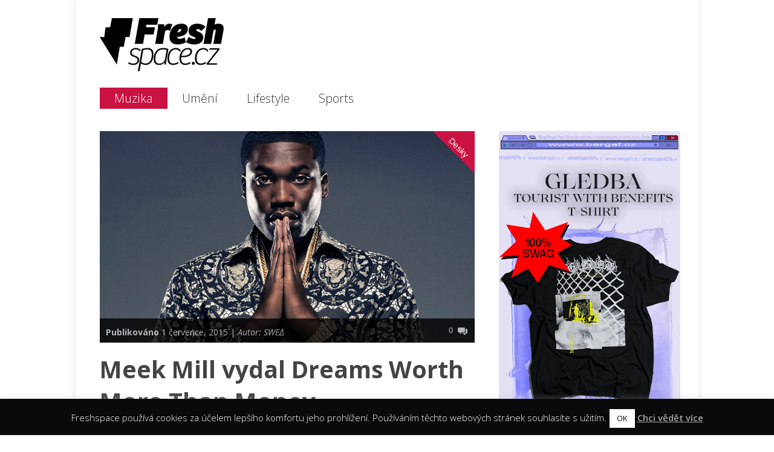

--- FILE ---
content_type: text/html; charset=UTF-8
request_url: http://freshspace.cz/meek-mill-vydal-dreams-worth-more-than-money/
body_size: 19789
content:

<!doctype html >
<!--[if lt IE 7]> <html class="no-js ie6 oldie" lang="en"> <![endif]-->
<!--[if IE 7]>    <html class="no-js ie7 oldie" lang="en"> <![endif]-->
<!--[if IE 8]>    <html class="no-js ie8 oldie" lang="en"> <![endif]-->
<!--[if gt IE 8]><!--> <html class="no-js" lang="cs"> <!--<![endif]-->

<head>
	
	

<meta http-equiv="Content-Type" content="text/html; charset=UTF-8"/>
<meta name="author" content="Freshspace.cz" />
<meta name="keywords" content="Muzika,Graffiti,Umění,Lifestyle,Rap,Grime,Bass,Hip Hop magazín, Urban magazín, Rap magazín, Hudební magazín" />
<meta name="robots" content="index,follow" />
<meta name="msvalidate.01" content="4C04A0EC5DECF7F3C67ACFEF98B9E9BD" />
<meta name="p:domain_verify" content="55fe162d42a7eb5ad857137996b9d5c9"/>
<title>Meek Mill vydal Dreams Worth More Than Money - Freshspace</title>
	
	<link href="http://freshspace.cz/wp-content/uploads/2012/09/favicon.ico3.png" rel="shortcut icon"/>




	<meta name="viewport" content="width=device-width, initial-scale=1, maximum-scale=1"> 
		
	<meta name='robots' content='max-image-preview:large, index, follow, max-snippet:-1, max-video-preview:-1' />

	<!-- This site is optimized with the Yoast SEO plugin v15.9.1 - https://yoast.com/wordpress/plugins/seo/ -->
	<link rel="canonical" href="http://freshspace.cz/meek-mill-vydal-dreams-worth-more-than-money/" />
	<meta property="og:locale" content="cs_CZ" />
	<meta property="og:type" content="article" />
	<meta property="og:title" content="Meek Mill vydal Dreams Worth More Than Money - Freshspace" />
	<meta property="og:description" content="Ikona Philadelphie a MMG rider Meek Mill vydal v&nbsp;pondělí své dlouho očekávané druhé studiové album Dreams Worth More Than Money. Deska obsahuje 14 tracků a jména jako The Weeknd, Rick Ross, Diddy, Drake, Chris Brown, Swizz Beatz, Future a nechybí ani jeho drahá polovička Nicki Minaj. Celé album si můžete poslechnout přes Spotify níže. Poslech: Meek Mill &#8211; Dreams Worth More [&amp;hellip" />
	<meta property="og:url" content="http://freshspace.cz/meek-mill-vydal-dreams-worth-more-than-money/" />
	<meta property="og:site_name" content="Freshspace" />
	<meta property="article:publisher" content="https://www.facebook.com/pages/Freshspacecz/390724697611120?fref=ts" />
	<meta property="article:author" content="https://www.facebook.com/Freshspacecz-390724697611120/" />
	<meta property="article:published_time" content="2015-07-01T06:29:08+00:00" />
	<meta property="article:modified_time" content="2015-07-02T07:20:25+00:00" />
	<meta property="og:image" content="http://freshspace.cz/wp-content/uploads/2015/07/meek-mill.jpg" />
	<meta property="og:image:width" content="800" />
	<meta property="og:image:height" content="557" />
	<meta name="twitter:label1" content="Napsal(a)">
	<meta name="twitter:data1" content="SWEΔ">
	<script type="application/ld+json" class="yoast-schema-graph">{"@context":"https://schema.org","@graph":[{"@type":"WebSite","@id":"https://freshspace.cz/#website","url":"https://freshspace.cz/","name":"Freshspace","description":"Fresh news | Muzika | Graffiti/Um\u011bn\u00ed | Tanec | Lifestyle","potentialAction":[{"@type":"SearchAction","target":"https://freshspace.cz/?s={search_term_string}","query-input":"required name=search_term_string"}],"inLanguage":"cs"},{"@type":"ImageObject","@id":"http://freshspace.cz/meek-mill-vydal-dreams-worth-more-than-money/#primaryimage","inLanguage":"cs","url":"http://freshspace.cz/wp-content/uploads/2015/07/meek-mill.jpg","width":800,"height":557},{"@type":"WebPage","@id":"http://freshspace.cz/meek-mill-vydal-dreams-worth-more-than-money/#webpage","url":"http://freshspace.cz/meek-mill-vydal-dreams-worth-more-than-money/","name":"Meek Mill vydal Dreams Worth More Than Money - Freshspace","isPartOf":{"@id":"https://freshspace.cz/#website"},"primaryImageOfPage":{"@id":"http://freshspace.cz/meek-mill-vydal-dreams-worth-more-than-money/#primaryimage"},"datePublished":"2015-07-01T06:29:08+00:00","dateModified":"2015-07-02T07:20:25+00:00","author":{"@id":"https://freshspace.cz/#/schema/person/a2b74dc399816107986cccd0a44bedb0"},"breadcrumb":{"@id":"http://freshspace.cz/meek-mill-vydal-dreams-worth-more-than-money/#breadcrumb"},"inLanguage":"cs","potentialAction":[{"@type":"ReadAction","target":["http://freshspace.cz/meek-mill-vydal-dreams-worth-more-than-money/"]}]},{"@type":"BreadcrumbList","@id":"http://freshspace.cz/meek-mill-vydal-dreams-worth-more-than-money/#breadcrumb","itemListElement":[{"@type":"ListItem","position":1,"item":{"@type":"WebPage","@id":"https://freshspace.cz/","url":"https://freshspace.cz/","name":"Dom\u016f"}},{"@type":"ListItem","position":2,"item":{"@type":"WebPage","@id":"http://freshspace.cz/meek-mill-vydal-dreams-worth-more-than-money/","url":"http://freshspace.cz/meek-mill-vydal-dreams-worth-more-than-money/","name":"Meek Mill vydal Dreams Worth More Than Money"}}]},{"@type":"Person","@id":"https://freshspace.cz/#/schema/person/a2b74dc399816107986cccd0a44bedb0","name":"SWE\u0394","description":"Freshspace, FTZ","sameAs":["https://www.facebook.com/Freshspacecz-390724697611120/"]}]}</script>
	<!-- / Yoast SEO plugin. -->


<link rel='dns-prefetch' href='//fonts.googleapis.com' />
<link rel='dns-prefetch' href='//s.w.org' />
<link rel="alternate" type="application/rss+xml" title="Freshspace &raquo; RSS zdroj" href="http://freshspace.cz/feed/" />
<link rel="alternate" type="application/rss+xml" title="Freshspace &raquo; RSS komentářů" href="http://freshspace.cz/comments/feed/" />
<link rel="alternate" type="application/rss+xml" title="Freshspace &raquo; RSS komentářů pro Meek Mill vydal Dreams Worth More Than Money" href="http://freshspace.cz/meek-mill-vydal-dreams-worth-more-than-money/feed/" />
		<script type="text/javascript">
			window._wpemojiSettings = {"baseUrl":"https:\/\/s.w.org\/images\/core\/emoji\/13.0.1\/72x72\/","ext":".png","svgUrl":"https:\/\/s.w.org\/images\/core\/emoji\/13.0.1\/svg\/","svgExt":".svg","source":{"concatemoji":"http:\/\/freshspace.cz\/wp-includes\/js\/wp-emoji-release.min.js?ver=5.7.14"}};
			!function(e,a,t){var n,r,o,i=a.createElement("canvas"),p=i.getContext&&i.getContext("2d");function s(e,t){var a=String.fromCharCode;p.clearRect(0,0,i.width,i.height),p.fillText(a.apply(this,e),0,0);e=i.toDataURL();return p.clearRect(0,0,i.width,i.height),p.fillText(a.apply(this,t),0,0),e===i.toDataURL()}function c(e){var t=a.createElement("script");t.src=e,t.defer=t.type="text/javascript",a.getElementsByTagName("head")[0].appendChild(t)}for(o=Array("flag","emoji"),t.supports={everything:!0,everythingExceptFlag:!0},r=0;r<o.length;r++)t.supports[o[r]]=function(e){if(!p||!p.fillText)return!1;switch(p.textBaseline="top",p.font="600 32px Arial",e){case"flag":return s([127987,65039,8205,9895,65039],[127987,65039,8203,9895,65039])?!1:!s([55356,56826,55356,56819],[55356,56826,8203,55356,56819])&&!s([55356,57332,56128,56423,56128,56418,56128,56421,56128,56430,56128,56423,56128,56447],[55356,57332,8203,56128,56423,8203,56128,56418,8203,56128,56421,8203,56128,56430,8203,56128,56423,8203,56128,56447]);case"emoji":return!s([55357,56424,8205,55356,57212],[55357,56424,8203,55356,57212])}return!1}(o[r]),t.supports.everything=t.supports.everything&&t.supports[o[r]],"flag"!==o[r]&&(t.supports.everythingExceptFlag=t.supports.everythingExceptFlag&&t.supports[o[r]]);t.supports.everythingExceptFlag=t.supports.everythingExceptFlag&&!t.supports.flag,t.DOMReady=!1,t.readyCallback=function(){t.DOMReady=!0},t.supports.everything||(n=function(){t.readyCallback()},a.addEventListener?(a.addEventListener("DOMContentLoaded",n,!1),e.addEventListener("load",n,!1)):(e.attachEvent("onload",n),a.attachEvent("onreadystatechange",function(){"complete"===a.readyState&&t.readyCallback()})),(n=t.source||{}).concatemoji?c(n.concatemoji):n.wpemoji&&n.twemoji&&(c(n.twemoji),c(n.wpemoji)))}(window,document,window._wpemojiSettings);
		</script>
		<style type="text/css">
img.wp-smiley,
img.emoji {
	display: inline !important;
	border: none !important;
	box-shadow: none !important;
	height: 1em !important;
	width: 1em !important;
	margin: 0 .07em !important;
	vertical-align: -0.1em !important;
	background: none !important;
	padding: 0 !important;
}
</style>
	<link rel='stylesheet' id='nggv-stars-css-css'  href='http://freshspace.cz/wp-content/plugins/nextgen-gallery-voting/css/star_rating.css?ver=5.7.14' type='text/css' media='all' />
<link rel='stylesheet' id='main_css-css'  href='http://freshspace.cz/wp-content/themes/gonzo/style.css?ver=5.7.14' type='text/css' media='all' />
<link rel='stylesheet' id='wp-block-library-css'  href='http://freshspace.cz/wp-includes/css/dist/block-library/style.min.css?ver=5.7.14' type='text/css' media='all' />
<link rel='stylesheet' id='cookie-law-info-css'  href='http://freshspace.cz/wp-content/plugins/cookie-law-info/public/css/cookie-law-info-public.css?ver=2.0.0' type='text/css' media='all' />
<link rel='stylesheet' id='cookie-law-info-gdpr-css'  href='http://freshspace.cz/wp-content/plugins/cookie-law-info/public/css/cookie-law-info-gdpr.css?ver=2.0.0' type='text/css' media='all' />
<link rel='stylesheet' id='fcbkbttn_icon-css'  href='http://freshspace.cz/wp-content/plugins/facebook-button-plugin/css/icon.css?ver=5.7.14' type='text/css' media='all' />
<link rel='stylesheet' id='fcbkbttn_stylesheet-css'  href='http://freshspace.cz/wp-content/plugins/facebook-button-plugin/css/style.css?ver=5.7.14' type='text/css' media='all' />
<link rel='stylesheet' id='google-typography-font-css'  href='//fonts.googleapis.com/css?family=Open+Sans:300|Open+Sans:normal|Open+Sans:700|Open+Sans:600' type='text/css' media='all' />
<link rel='stylesheet' id='page-list-style-css'  href='http://freshspace.cz/wp-content/plugins/sitemap/css/page-list.css?ver=4.3' type='text/css' media='all' />
<link rel='stylesheet' id='wordpress-popular-posts-css-css'  href='http://freshspace.cz/wp-content/themes/gonzo/wpp.css?ver=5.2.4' type='text/css' media='all' />
<link rel='stylesheet' id='us-plugin-styles-css'  href='http://freshspace.cz/wp-content/plugins/ultimate-social-deux/public/assets/css/style.css?ver=1.0.0' type='text/css' media='all' />
<script type='text/javascript' id='jquery-core-js-extra'>
/* <![CDATA[ */
var gonzo_script = {"post_id":"52889","ajaxurl":"http:\/\/freshspace.cz\/wp-admin\/admin-ajax.php"};
var gonzo_script = {"post_id":"52889","ajaxurl":"http:\/\/freshspace.cz\/wp-admin\/admin-ajax.php"};
/* ]]> */
</script>
<script type='text/javascript' src='http://freshspace.cz/wp-includes/js/jquery/jquery.min.js?ver=3.5.1' id='jquery-core-js'></script>
<script type='text/javascript' src='http://freshspace.cz/wp-includes/js/jquery/jquery-migrate.min.js?ver=3.3.2' id='jquery-migrate-js'></script>
<script type='text/javascript' src='http://freshspace.cz/wp-content/plugins/nextgen-gallery-voting/js/ajaxify-stars.js?ver=5.7.14' id='nggv-stars-js'></script>
<script type='text/javascript' src='http://freshspace.cz/wp-content/plugins/nextgen-gallery-voting/js/ajaxify-likes.js?ver=5.7.14' id='nggv-like-js'></script>
<script type='text/javascript' src='http://freshspace.cz/wp-content/themes/gonzo/js/libs/modernizr-2.0.6.min.js?ver=5.7.14' id='modernizr-js'></script>
<script type='text/javascript' src='http://freshspace.cz/wp-content/themes/gonzo/js/scripts.js?ver=5.7.14' id='scripts-js'></script>
<script type='text/javascript' src='http://freshspace.cz/wp-content/plugins/advanced-advertising-system/js/carouFredSel-6.2.1/jquery.carouFredSel-6.2.1-packed.js?ver=5.7.14' id='caroufredsel-js'></script>
<script type='text/javascript' id='aas_frontend-js-extra'>
/* <![CDATA[ */
var ajax = {"url":"http:\/\/freshspace.cz\/wp-admin\/admin-ajax.php"};
/* ]]> */
</script>
<script type='text/javascript' src='http://freshspace.cz/wp-content/plugins/advanced-advertising-system/js/frontend.js?ver=5.7.14' id='aas_frontend-js'></script>
<script type='text/javascript' id='cookie-law-info-js-extra'>
/* <![CDATA[ */
var Cli_Data = {"nn_cookie_ids":[],"cookielist":[],"non_necessary_cookies":{"necessary":[],"non-necessary":[]},"ccpaEnabled":"","ccpaRegionBased":"","ccpaBarEnabled":"","ccpaType":"gdpr","js_blocking":"","custom_integration":"","triggerDomRefresh":""};
var cli_cookiebar_settings = {"animate_speed_hide":"500","animate_speed_show":"500","background":"#0a0a0a","border":"#444","border_on":"","button_1_button_colour":"#ffffff","button_1_button_hover":"#cccccc","button_1_link_colour":"#0a0a0a","button_1_as_button":"1","button_1_new_win":"1","button_2_button_colour":"#333","button_2_button_hover":"#292929","button_2_link_colour":"#a5a5a5","button_2_as_button":"","button_2_hidebar":"","button_3_button_colour":"#3566bb","button_3_button_hover":"#2a5296","button_3_link_colour":"#fff","button_3_as_button":"1","button_3_new_win":"","button_4_button_colour":"#000","button_4_button_hover":"#000000","button_4_link_colour":"#333333","button_4_as_button":"","font_family":"inherit","header_fix":"","notify_animate_hide":"1","notify_animate_show":"","notify_div_id":"#cookie-law-info-bar","notify_position_horizontal":"right","notify_position_vertical":"bottom","scroll_close":"1","scroll_close_reload":"","accept_close_reload":"","reject_close_reload":"","showagain_tab":"1","showagain_background":"#fff","showagain_border":"#000","showagain_div_id":"#cookie-law-info-again","showagain_x_position":"100px","text":"#ffffff","show_once_yn":"","show_once":"10000","logging_on":"","as_popup":"","popup_overlay":"1","bar_heading_text":"","cookie_bar_as":"banner","popup_showagain_position":"bottom-right","widget_position":"left"};
var log_object = {"ajax_url":"http:\/\/freshspace.cz\/wp-admin\/admin-ajax.php"};
/* ]]> */
</script>
<script type='text/javascript' src='http://freshspace.cz/wp-content/plugins/cookie-law-info/public/js/cookie-law-info-public.js?ver=2.0.0' id='cookie-law-info-js'></script>
<script type='text/javascript' src='http://freshspace.cz/wp-content/plugins/facebook-button-plugin/js/script.js?ver=5.7.14' id='fcbkbttn_script-js'></script>
<script type='application/json' id='wpp-json'>
{"sampling_active":0,"sampling_rate":100,"ajax_url":"http:\/\/freshspace.cz\/wp-json\/wordpress-popular-posts\/v1\/popular-posts","ID":52889,"token":"2f01c3e387","lang":0,"debug":0}
</script>
<script type='text/javascript' src='http://freshspace.cz/wp-content/plugins/wordpress-popular-posts/assets/js/wpp.min.js?ver=5.2.4' id='wpp-js-js'></script>
<script type='text/javascript' id='us-sharrre-js-extra'>
/* <![CDATA[ */
var us_sharrre = {"facebook_height":"500","facebook_width":"900","twitter_height":"500","twitter_width":"900","googleplus_height":"500","googleplus_width":"900","delicious_height":"550","delicious_width":"550","stumble_height":"550","stumble_width":"550","linkedin_height":"550","linkedin_width":"550","pinterest_height":"320","pinterest_width":"720","buffer_height":"500","buffer_width":"900"};
/* ]]> */
</script>
<script type='text/javascript' src='http://freshspace.cz/wp-content/plugins/ultimate-social-deux/public/assets/js/jquery.sharrre-ck.js?ver=1.0.0' id='us-sharrre-js'></script>
<script type='text/javascript' src='http://freshspace.cz/wp-content/plugins/ultimate-social-deux/public/assets/js/jquery.magnific-popup.js?ver=1.0.0' id='us-jquery-magnific-popup-js'></script>
<script type='text/javascript' src='http://freshspace.cz/wp-includes/js/jquery/jquery.color.min.js?ver=2.1.2' id='jquery-color-js'></script>
<script type='text/javascript' id='us-script-js-extra'>
/* <![CDATA[ */
var us_script = {"ajaxurl":"http:\/\/freshspace.cz\/wp-admin\/admin-ajax.php","tweet_via":"FreshspaceCZ","sharrre_url":"http:\/\/freshspace.cz\/wp-admin\/admin-ajax.php","success":"Great work! Your message was sent.","facebook_color":"#3b5998","twitter_color":"#00ABF0","googleplus_color":"#D95232","delicious_color":"#66B2FD","stumble_color":"#E94B24","linkedin_color":"#1C86BC","pinterest_color":"#AE181F","buffer_color":"#000000","mail_color":"#666666","hover_color":"#008000","total_shares_text":"Total Shares"};
/* ]]> */
</script>
<script type='text/javascript' src='http://freshspace.cz/wp-content/plugins/ultimate-social-deux/public/assets/js/script-ck.js?ver=1.0.0' id='us-script-js'></script>
<link rel="https://api.w.org/" href="http://freshspace.cz/wp-json/" /><link rel="alternate" type="application/json" href="http://freshspace.cz/wp-json/wp/v2/posts/52889" /><link rel="EditURI" type="application/rsd+xml" title="RSD" href="http://freshspace.cz/xmlrpc.php?rsd" />
<link rel="wlwmanifest" type="application/wlwmanifest+xml" href="http://freshspace.cz/wp-includes/wlwmanifest.xml" /> 
<meta name="generator" content="WordPress 5.7.14" />
<link rel='shortlink' href='http://freshspace.cz/?p=52889' />
<link rel="alternate" type="application/json+oembed" href="http://freshspace.cz/wp-json/oembed/1.0/embed?url=http%3A%2F%2Ffreshspace.cz%2Fmeek-mill-vydal-dreams-worth-more-than-money%2F" />
<link rel="alternate" type="text/xml+oembed" href="http://freshspace.cz/wp-json/oembed/1.0/embed?url=http%3A%2F%2Ffreshspace.cz%2Fmeek-mill-vydal-dreams-worth-more-than-money%2F&#038;format=xml" />
<!-- Easy Pinterest by Christopher Ross (http://thisismyurl.com) --><style>

		h4.pinterest-title {background-image: url([data-uri]) no-repeat right; padding-top:20px;}
		ul.easy-pinterest ol {float:left; width: 90px; height: 90px; overflow: hidden; margin-right: 10px; margin: 0px 10px 10px 0px; background: #efefef;display:table-cell; vertical-align:middle;}
		ul.easy-pinterest ol img {max-width: 100%; height: auto;}
		ul.easy-pinterest ol p {display: none;}

	</style>
<!-- fcbkbttn meta start -->
<meta property="og:url" content="http://freshspace.cz/meek-mill-vydal-dreams-worth-more-than-money/"/>
<meta property="og:type" content="article"/>
<meta property="og:title" content="Meek Mill vydal Dreams Worth More Than Money"/>
<meta property="og:site_name" content="Freshspace"/>
<meta property="og:image" content="http://freshspace.cz/wp-content/uploads/2015/07/meek-mill-300x208.jpg"/>
<meta property="og:description" content="Ikona Philadelphie a MMG rider Meek Mill vydal v pondělí své dlouho očekávané druhé studiové album Dreams Worth More Than Money. Deska obsahuje 14 t"/>
<!-- fcbkbttn meta end -->

<style type="text/css">
div.omc-footer-widget p{ font-family: "Open Sans"; font-weight: 300; color: #ffffff;  }
.omc-copyright-left p{ font-family: "Open Sans"; font-weight: normal; font-size: 17px; color: #ffffff;  }
div.omc-footer-widget h4 a{ font-family: "Open Sans"; font-weight: 700; color: #ffffff;  }
ul, li{ font-family: "Open Sans"; font-weight: 300; color: #222222;  }
article.omc-blog-two h2 { font-family: "Open Sans"; font-weight: 600; font-size: 18px; color: #222222;  }
p.omc-blog-two-exceprt{ font-family: "Open Sans"; font-weight: normal; font-size: 13px; color: #8e8e8e;  }
h3{ font-family: "Open Sans"; font-weight: normal; font-size: 18px; color: #222222;  }
p{ font-family: "Open Sans"; font-weight: normal; font-size: 17px; color: #222222;  }
h1{ font-family: "Open Sans"; font-weight: 600; font-size: 40px; color: #222222;  }
</style>


<!-- Facebook Like Thumbnail (v0.4) -->
<meta property="og:image" content="http://freshspace.cz/wp-content/uploads/2015/07/meek-mill.jpg" />
<!-- using featured thumbnail -->
<!-- Facebook Like Thumbnail (By Ashfame - https://github.com/ashfame/facebook-like-thumbnail) -->

			<script type="text/javascript">
				var cli_flush_cache = true;
			</script>
	
	<!--[if IE 8]><link rel="stylesheet" type="text/css" media="all" href="http://freshspace.cz/wp-content/themes/gonzo/css/ie8.css" /><![endif]-->
	
	<!--[if IE 7]><link rel="stylesheet" type="text/css" media="all" href="http://freshspace.cz/wp-content/themes/gonzo/css/ie7.css" /><![endif]-->
	
<link href='http://fonts.googleapis.com/css?family=Open+Sans:300italic,400italic,600italic,700italic,400,300,600,700&subset=latin,latin-ext' rel='stylesheet' type='text/css' />
	
	<link href='http://fonts.googleapis.com/css?family=Arial:400italic,700italic,400,700' rel='stylesheet' type='text/css'>
	
		
	<noscript>
		<style>
			.es-carousel ul{display:block;}
		</style>
	</noscript>	
	
	<style>#back-top a:hover span, input.omc-header-search-button, .widget_calendar thead>tr>th, a.omc-blog-one-anchor, span.omc-module-a-stars-over, span.leading-article.omc-module-a-stars-over, span.omc-blog-two-stars-over, span.omc-featured-stars-over, .flex-direction-nav li .prev:hover, .flex-direction-nav li .next:hover, a.omc-social-small:hover, .es-nav span.es-nav-next:hover, .es-nav span.es-nav-prev:hover {background-color:#ca1241;}

	.widget_categories > ul > li > a:hover, a#omc-main-navigation ul li.current-menu-item a, nav#omc-main-navigation ul li.current-category-ancestor a, nav#omc-main-navigation ul li.current-menu-parent a, nav#omc-main-navigation ul li.current-post-ancestor a, a.omc-featured-label, a.omc-flex-category, h1.omc-half-width-label a,	a.omc-title-category-context, div.omc-category-block a, span.omc-criteria-percentage, div.omc-authorbox p a, h3.omc-default-widget-header, div.search-button, h3.widgettitle, h3.widgettitle span, 	.widget_categories > ul > li > a:hover, .flex-control-nav li a:hover, .flex-control-nav li a.active, .style1 ul.tabbernav li.tabberactive a, h3.omc-blog-two-cat a, h2.omc-quarter-width-label a, .pagination span, h3.omc-blog-one-cat a, nav#omc-main-navigation ul.sub-menu,  nav#omc-main-navigation ul.sub-menu,  .omc-footer-widget .tagcloud a:hover, input.search_button_sidebar, nav#omc-main-navigation ul li.current-menu-item a, nav#omc-main-navigation ul li.current-category-ancestor a, nav#omc-main-navigation ul li.current-menu-parent a, nav#omc-main-navigation ul li.current-post-ancestor a, a.omc-mobile-back-to-top, h3#comments-title, article#omc-full-article ul.omc-tabs li.active  {background:#ca1241;}

	::-moz-selection {background:#ca1241;}
	::selection {background:#ca1241;}

	div.omc-featured-overlay h1 a:hover, h5.omc-also-in a, table#wp-calendar>tbody>tr>td>a, tfoot>tr>td>a, tfoot>tr>td>a:link, tfoot>tr>td>a:visited, tfoot>tr>td>a:hover, tfoot>tr>td>a:active, .widget_calendar table#wp-calendar > tbody > tr > td > a {color:#ca1241;} 

	.flickr_badge_image:hover, .widget_nav_menu ul li a:hover, .widget_pages ul li a:hover, .widget_recent_entries ul li a:hover, .widget_archive ul li a:hover {border-color:#ca1241;}

	div.omc-cat-top  {border-top-color:#ca1241; !important}     
	
	li.comment > div {border-bottom-color:#ca1241; !important}
	
	body {background-image:none; background-color:#ffffff;}#omc-container {box-shadow:0px 0px 10px rgba(0, 0, 0, 0.1); -moz-box-shadow:0px 0px 10px rgba(0, 0, 0, 0.1);}/* Put your custom css in here  */
@media only screen and (max-width: 480px) { /*Remove background for 320px displays*/
	div#omc-transparent-layer {background:none;}
}

body {font-family:Arial, sans-serif;}body {font-size:13px;}article#omc-full-article p {color:#333333}
</style>
	
</head>

<body class="post-template-default single single-post postid-52889 single-format-standard" >

	<div id="fb-root">
	</div>
	<script>(function(d, s, id) {var js, fjs = d.getElementsByTagName(s)[0];  if (d.getElementById(id)) return;  js = d.createElement(s); js.id = id;  js.src = "//connect.facebook.net/en_US/all.js#xfbml=1";  fjs.parentNode.insertBefore(js, fjs); }(document, 'script', 'facebook-jssdk'));</script>

	<div id="omc-transparent-layer">
	
	<!-- <div class="preloaders" style=""></div>  -->
		
				
		<div id="omc-container">
			
			<header>
			
				<div id="omc-top-banner">			<div class="textwidget"><script type="text/javascript"><!--
google_ad_client = "ca-pub-6773297659922776";
/* Headr */
google_ad_slot = "8184613082";
google_ad_width = 728;
google_ad_height = 90;
//-->
</script>
<script type="text/javascript"
src="http://pagead2.googlesyndication.com/pagead/show_ads.js">
</script>
</div>
		</div>	
				

				<a id="omc-logo" href="http://freshspace.cz"><img src="http://freshspace.cz/wp-content/uploads/2012/09/Freshspace_logo_90.png" alt="Freshspace logo"  /></a>

	
				
				<nav id="omc-main-navigation">				
				
					<div class="menu-mobile-container"><ul id="menu-mobile" class="menu"><li id="menu-item-54859" class="menu-item menu-item-type-taxonomy menu-item-object-category current-post-ancestor current-menu-parent current-post-parent menu-item-has-children menu-item-54859"><a href="http://freshspace.cz/category/muzika/">Muzika</a>
<ul class="sub-menu">
	<li id="menu-item-54869" class="menu-item menu-item-type-taxonomy menu-item-object-category current-post-ancestor menu-item-has-children menu-item-54869"><a href="http://freshspace.cz/category/muzika/staty/">Státy</a>
	<ul class="sub-menu">
		<li id="menu-item-54870" class="menu-item menu-item-type-taxonomy menu-item-object-category menu-item-54870"><a href="http://freshspace.cz/category/muzika/staty/czsk/">CZ/SK</a></li>
		<li id="menu-item-54875" class="menu-item menu-item-type-taxonomy menu-item-object-category current-post-ancestor current-menu-parent current-post-parent menu-item-54875"><a href="http://freshspace.cz/category/muzika/staty/usa-staty/">USA</a></li>
		<li id="menu-item-54874" class="menu-item menu-item-type-taxonomy menu-item-object-category menu-item-54874"><a href="http://freshspace.cz/category/muzika/staty/uk/">UK</a></li>
		<li id="menu-item-54871" class="menu-item menu-item-type-taxonomy menu-item-object-category menu-item-54871"><a href="http://freshspace.cz/category/muzika/staty/de/">DE</a></li>
		<li id="menu-item-54872" class="menu-item menu-item-type-taxonomy menu-item-object-category menu-item-54872"><a href="http://freshspace.cz/category/muzika/staty/fr/">FR</a></li>
		<li id="menu-item-54873" class="menu-item menu-item-type-taxonomy menu-item-object-category menu-item-54873"><a href="http://freshspace.cz/category/muzika/staty/it/">IT</a></li>
	</ul>
</li>
	<li id="menu-item-54876" class="menu-item menu-item-type-taxonomy menu-item-object-category current-post-ancestor menu-item-has-children menu-item-54876"><a href="http://freshspace.cz/category/muzika/zanry/">Žánry</a>
	<ul class="sub-menu">
		<li id="menu-item-54879" class="menu-item menu-item-type-taxonomy menu-item-object-category current-post-ancestor current-menu-parent current-post-parent menu-item-54879"><a href="http://freshspace.cz/category/muzika/zanry/rap/">Rap</a></li>
		<li id="menu-item-54878" class="menu-item menu-item-type-taxonomy menu-item-object-category menu-item-54878"><a href="http://freshspace.cz/category/muzika/zanry/grime/">Grime</a></li>
		<li id="menu-item-54877" class="menu-item menu-item-type-taxonomy menu-item-object-category menu-item-54877"><a href="http://freshspace.cz/category/muzika/zanry/bass/">Bass</a></li>
	</ul>
</li>
	<li id="menu-item-54860" class="menu-item menu-item-type-taxonomy menu-item-object-category current-post-ancestor menu-item-has-children menu-item-54860"><a href="http://freshspace.cz/category/muzika/formaty/">Formáty</a>
	<ul class="sub-menu">
		<li id="menu-item-54864" class="menu-item menu-item-type-taxonomy menu-item-object-category menu-item-54864"><a href="http://freshspace.cz/category/muzika/formaty/video/">Video</a></li>
		<li id="menu-item-54863" class="menu-item menu-item-type-taxonomy menu-item-object-category menu-item-54863"><a href="http://freshspace.cz/category/muzika/formaty/poslech/">Poslech</a></li>
		<li id="menu-item-54861" class="menu-item menu-item-type-taxonomy menu-item-object-category current-post-ancestor current-menu-parent current-post-parent menu-item-54861"><a href="http://freshspace.cz/category/muzika/formaty/desky/">Desky</a></li>
		<li id="menu-item-54862" class="menu-item menu-item-type-taxonomy menu-item-object-category menu-item-54862"><a href="http://freshspace.cz/category/muzika/formaty/mixtape-formaty/">Mixtape</a></li>
	</ul>
</li>
	<li id="menu-item-54866" class="menu-item menu-item-type-taxonomy menu-item-object-category menu-item-54866"><a href="http://freshspace.cz/category/muzika/producentidjs/">Producenti/DJs</a></li>
	<li id="menu-item-54867" class="menu-item menu-item-type-taxonomy menu-item-object-category menu-item-54867"><a href="http://freshspace.cz/category/muzika/reporty/">Reporty</a></li>
	<li id="menu-item-54868" class="menu-item menu-item-type-taxonomy menu-item-object-category menu-item-54868"><a href="http://freshspace.cz/category/muzika/rozhovory/">Rozhovory</a></li>
	<li id="menu-item-54865" class="menu-item menu-item-type-taxonomy menu-item-object-category menu-item-54865"><a href="http://freshspace.cz/category/muzika/ostatni/">Ostatní</a></li>
</ul>
</li>
<li id="menu-item-54885" class="menu-item menu-item-type-taxonomy menu-item-object-category menu-item-has-children menu-item-54885"><a href="http://freshspace.cz/category/graffitti/">Umění</a>
<ul class="sub-menu">
	<li id="menu-item-54889" class="menu-item menu-item-type-taxonomy menu-item-object-category menu-item-54889"><a href="http://freshspace.cz/category/graffitti/umenigraffitti/">Graffiti</a></li>
	<li id="menu-item-54890" class="menu-item menu-item-type-taxonomy menu-item-object-category menu-item-54890"><a href="http://freshspace.cz/category/graffitti/graficky-design/">Grafika</a></li>
	<li id="menu-item-54888" class="menu-item menu-item-type-taxonomy menu-item-object-category menu-item-54888"><a href="http://freshspace.cz/category/graffitti/fotografie/">Fotografie</a></li>
	<li id="menu-item-54887" class="menu-item menu-item-type-taxonomy menu-item-object-category menu-item-54887"><a href="http://freshspace.cz/category/graffitti/design/">Design</a></li>
	<li id="menu-item-54886" class="menu-item menu-item-type-taxonomy menu-item-object-category menu-item-54886"><a href="http://freshspace.cz/category/graffitti/architektura/">Architektura</a></li>
</ul>
</li>
<li id="menu-item-54856" class="menu-item menu-item-type-taxonomy menu-item-object-category menu-item-has-children menu-item-54856"><a href="http://freshspace.cz/category/lifestyle/">Lifestyle</a>
<ul class="sub-menu">
	<li id="menu-item-54884" class="menu-item menu-item-type-taxonomy menu-item-object-category menu-item-54884"><a href="http://freshspace.cz/category/tanec/">Tanec</a></li>
	<li id="menu-item-54858" class="menu-item menu-item-type-taxonomy menu-item-object-category menu-item-54858"><a href="http://freshspace.cz/category/lifestyle/moda/">Móda</a></li>
</ul>
</li>
<li id="menu-item-54881" class="menu-item menu-item-type-taxonomy menu-item-object-category menu-item-has-children menu-item-54881"><a href="http://freshspace.cz/category/sports/">Sports</a>
<ul class="sub-menu">
	<li id="menu-item-54882" class="menu-item menu-item-type-taxonomy menu-item-object-category menu-item-54882"><a href="http://freshspace.cz/category/sports/skate/">Skate</a></li>
	<li id="menu-item-54883" class="menu-item menu-item-type-taxonomy menu-item-object-category menu-item-54883"><a href="http://freshspace.cz/category/sports/snow/">Snow</a></li>
</ul>
</li>
</ul></div>					
					<br class="clear" />
					
					<div class="omc-under-480"><select id="omc-mobile-menu"><option value="#">Navigation</option><option value="http://freshspace.cz/category/muzika/">Muzika</option><option value="http://freshspace.cz/category/muzika/staty/">Státy</option><option value="http://freshspace.cz/category/muzika/staty/czsk/">CZ/SK</option><option value="http://freshspace.cz/category/muzika/staty/usa-staty/">USA</option><option value="http://freshspace.cz/category/muzika/staty/uk/">UK</option><option value="http://freshspace.cz/category/muzika/staty/de/">DE</option><option value="http://freshspace.cz/category/muzika/staty/fr/">FR</option><option value="http://freshspace.cz/category/muzika/staty/it/">IT</option><option value="http://freshspace.cz/category/muzika/zanry/">Žánry</option><option value="http://freshspace.cz/category/muzika/zanry/rap/">Rap</option><option value="http://freshspace.cz/category/muzika/zanry/grime/">Grime</option><option value="http://freshspace.cz/category/muzika/zanry/bass/">Bass</option><option value="http://freshspace.cz/category/muzika/formaty/">Formáty</option><option value="http://freshspace.cz/category/muzika/formaty/video/">Video</option><option value="http://freshspace.cz/category/muzika/formaty/poslech/">Poslech</option><option value="http://freshspace.cz/category/muzika/formaty/desky/">Desky</option><option value="http://freshspace.cz/category/muzika/formaty/mixtape-formaty/">Mixtape</option><option value="http://freshspace.cz/category/muzika/producentidjs/">Producenti/DJs</option><option value="http://freshspace.cz/category/muzika/reporty/">Reporty</option><option value="http://freshspace.cz/category/muzika/rozhovory/">Rozhovory</option><option value="http://freshspace.cz/category/muzika/ostatni/">Ostatní</option><option value="http://freshspace.cz/category/graffitti/">Umění</option><option value="http://freshspace.cz/category/graffitti/umenigraffitti/">Graffiti</option><option value="http://freshspace.cz/category/graffitti/graficky-design/">Grafika</option><option value="http://freshspace.cz/category/graffitti/fotografie/">Fotografie</option><option value="http://freshspace.cz/category/graffitti/design/">Design</option><option value="http://freshspace.cz/category/graffitti/architektura/">Architektura</option><option value="http://freshspace.cz/category/lifestyle/">Lifestyle</option><option value="http://freshspace.cz/category/tanec/">Tanec</option><option value="http://freshspace.cz/category/lifestyle/moda/">Móda</option><option value="http://freshspace.cz/category/sports/">Sports</option><option value="http://freshspace.cz/category/sports/skate/">Skate</option><option value="http://freshspace.cz/category/sports/snow/">Snow</option></select></div>						
					<div id="omc-header-search-mobi">		
					
						<form method="get" id="mobi-search" class="omc-mobi-search-form" action="http://freshspace.cz/">
						
							<input type="text" class="omc-header-mobi-search-input-box" value=""  name="s" id="mobi-mobi-search">
							
							<input type="submit" class="omc-header-mobi-search-button" id="seadssdrchsubmit" value="">
							
						</form>
						
					</div>	
						
				</nav>
				
				<br class="clear" />				
				
			</header>
<section id="omc-main">	

	<article id="omc-full-article" class="omc-inner-standard">
		
		
    
    <div id="omc-inner-placeholder">

        <a href="http://freshspace.cz/category/muzika/formaty/desky/" class="omc-flex-category">Desky</a>        
        <img src="http://freshspace.cz/wp-content/uploads/2015/07/meek-mill-620x350.jpg" class="featured-full-width-top wp-post-image" alt="" loading="lazy" />
        
        <div class="omc-article-top">

            <p class="omc-date-time-inner omc-format-standard">
                <b>Publikováno</b> 1 července, 2015 |
                <em>Autor: SWEΔ</em></p>
            
                
                <span class="omc-comment-count">0</span>
                
        </div>
        <!-- /omc-article-top-->

    </div><!-- /omc-inner-placeholder -->

        
<h1 class="omc-post-heading-standard">Meek Mill vydal Dreams Worth More Than Money</h1>

    <p>Ikona Philadelphie a <strong>MMG</strong> rider Meek Mill vydal v&nbsp;pondělí své dlouho očekávané druhé studiové album <em><strong>Dreams Worth More Than Money</strong></em>. Deska obsahuje 14 tracků a jména jako <strong>The Weeknd</strong>,<strong> Rick Ross</strong>,<strong> Diddy</strong>,<strong> Drake</strong>,<strong> Chris Brown</strong>,<strong> Swizz Beatz</strong>,<strong> Future </strong>a nechybí ani jeho drahá polovička <strong>Nicki Minaj</strong>. Celé album si můžete poslechnout přes Spotify níže.</p>
<h3 style="text-align: center;">Poslech: Meek Mill &#8211; <em>Dreams Worth More Than Money</em></h3>
<p style="text-align: center;"><iframe loading="lazy" src="https://embed.spotify.com/?uri=spotify:album:2O3OKOYCub892PUGprsaQo" width="490" height="570" frameborder="0"></iframe></p>
<h3 style="text-align: center;">Cover: Meek Mill &#8211; <em>Dreams Worth More Than Money</em></h3>
<p style="text-align: center;"><a href="http://freshspace.cz/wp-content/uploads/2015/07/MeekMillDWMTM.jpg"><img loading="lazy" width="300" height="300" class="alignnone size-full wp-image-52890" src="http://freshspace.cz/wp-content/uploads/2015/07/MeekMillDWMTM.jpg" alt="MeekMillDWMTM" srcset="http://freshspace.cz/wp-content/uploads/2015/07/MeekMillDWMTM.jpg 300w, http://freshspace.cz/wp-content/uploads/2015/07/MeekMillDWMTM-150x150.jpg 150w, http://freshspace.cz/wp-content/uploads/2015/07/MeekMillDWMTM-200x200.jpg 200w, http://freshspace.cz/wp-content/uploads/2015/07/MeekMillDWMTM-50x50.jpg 50w, http://freshspace.cz/wp-content/uploads/2015/07/MeekMillDWMTM-186x186.jpg 186w" sizes="(max-width: 300px) 100vw, 300px" /></a></p>
<div class="us_posts_bottom"><div class="us_wrapper tal"><div class="us_facebook us_button" style="background-color:#3b5998;" data-url="http://freshspace.cz/meek-mill-vydal-dreams-worth-more-than-money/" data-text="Meek Mill vydal Dreams Worth More Than Money"><a class="us_box" href="#"><div class="us_share"><i class="us-icon-facebook"></i></div><div class="us_count"><i class="us-icon-spin us-icon-spinner"></i></div></a></div><div class="us_twitter us_button" style="background-color:#00ABF0;" data-url="http://freshspace.cz/meek-mill-vydal-dreams-worth-more-than-money/" data-text="Meek Mill vydal Dreams Worth More Than Money" ><a class="us_box" href="#"><div class="us_share"><i class="us-icon-twitter"></i></div><div class="us_count"><i class="us-icon-spin us-icon-spinner"></i></div></a></div><div class="us_googleplus us_button" style="background-color:#D95232;" data-url="http://freshspace.cz/meek-mill-vydal-dreams-worth-more-than-money/" data-text="Meek Mill vydal Dreams Worth More Than Money" ><a class="us_box" href="#"><div class="us_share"><i class="us-icon-gplus"></i></div><div class="us_count"><i class="us-icon-spin us-icon-spinner"></i></div></a></div><div class="us_pinterest us_button" style="background-color:#AE181F;" data-url="http://freshspace.cz/meek-mill-vydal-dreams-worth-more-than-money/" data-text="Meek Mill vydal Dreams Worth More Than Money" data-media="http://freshspace.cz/wp-content/uploads/2015/07/meek-mill.jpg" ><a class="us_box" href="#"><div class="us_share"><i class="us-icon-pinterest"></i></div><div class="us_count"><i class="us-icon-spin us-icon-spinner"></i></div></a></div></div></div>
    
    <br/> <br/>


<p class="omc-single-tags"><b>Tagy:</b> <a href="http://freshspace.cz/tag/meek-mill/" rel="tag">Meek Mill</a>, <a href="http://freshspace.cz/tag/mmg/" rel="tag">MMG</a>, <a href="http://freshspace.cz/tag/nicki-minaj/" rel="tag">Nicki Minaj</a><br /></p>

    



<br/>

<br class="clear"/>

<div class="omc-authorbox">

    <h4>Autor</h4>

    <div class="omc-author-pic"><a
        href="http://freshspace.cz/author/swea/"></a>
    </div>

    <p><a href="http://freshspace.cz/author/swea/" title="Příspěvky od SWEΔ" rel="author">SWEΔ</a> Freshspace, FTZ</p>

</div>

<br class="clear" />

<div class="omc-related-posts">

    <h4>Podobné příspěvky</h4>

        
                <article class="omc-related-post omc-module-c omc-quarter-width-category">

                    <a href="http://freshspace.cz/meek-mill-predstavil-nejsilnejsi-klip-z-alba-championships/" title="Meek Mill představil nejsilnější klip z&nbsp;alba Championships">

                        <img src="http://freshspace.cz/wp-content/uploads/2018/12/Screenshot-2018-12-29-at-22.52.58-290x166.png" class="omc-image-resize wp-post-image" alt="" loading="lazy" />
                    </a>

                    <h5 class="omc-related-article"><a href="http://freshspace.cz/meek-mill-predstavil-nejsilnejsi-klip-z-alba-championships/"
                                                       title="Meek Mill představil nejsilnější klip z&nbsp;alba Championships">Meek Mill představil nejsilnější klip z&nbsp;alba Championships</a><span> &rarr;</span>
                    </h5>

                </article><!-- /omc-related-post -->

                
                <article class="omc-related-post omc-module-c omc-quarter-width-category">

                    <a href="http://freshspace.cz/meek-mill-je-opet-slyset-a-jeho-dc4-je-venku/" title="Meek Mill je opět slyšet a jeho DC4 je venku">

                        <img src="http://freshspace.cz/wp-content/uploads/2016/10/meek-mill-290x166.jpg" class="omc-image-resize wp-post-image" alt="" loading="lazy" />
                    </a>

                    <h5 class="omc-related-article"><a href="http://freshspace.cz/meek-mill-je-opet-slyset-a-jeho-dc4-je-venku/"
                                                       title="Meek Mill je opět slyšet a jeho DC4 je venku">Meek Mill je opět slyšet a jeho DC4 je venku</a><span> &rarr;</span>
                    </h5>

                </article><!-- /omc-related-post -->

                
                <article class="omc-related-post omc-module-c omc-quarter-width-category">

                    <a href="http://freshspace.cz/yo-gotti-a-snapchat-zpravy-v-novem-klipu-down-in-the-dm/" title="Yo Gotti a Snapchat zprávy v&nbsp;novém klipu Down In the DM">

                        <img src="http://freshspace.cz/wp-content/uploads/2016/02/yo_gotti_down_in_the_dm-290x166.png" class="omc-image-resize wp-post-image" alt="" loading="lazy" />
                    </a>

                    <h5 class="omc-related-article"><a href="http://freshspace.cz/yo-gotti-a-snapchat-zpravy-v-novem-klipu-down-in-the-dm/"
                                                       title="Yo Gotti a Snapchat zprávy v&nbsp;novém klipu Down In the DM">Yo Gotti a Snapchat zprávy v&nbsp;novém klipu Down In the DM</a><span> &rarr;</span>
                    </h5>

                </article><!-- /omc-related-post -->

                
                <article class="omc-related-post omc-module-c omc-quarter-width-category">

                    <a href="http://freshspace.cz/beef-meek-mill-x-drake-pokracuje/" title="Beef Meek Mill vs. Drake pokračuje">

                        <img src="http://freshspace.cz/wp-content/uploads/2016/02/drake_vs_meek_mill-290x166.png" class="omc-image-resize wp-post-image" alt="" loading="lazy" />
                    </a>

                    <h5 class="omc-related-article"><a href="http://freshspace.cz/beef-meek-mill-x-drake-pokracuje/"
                                                       title="Beef Meek Mill vs. Drake pokračuje">Beef Meek Mill vs. Drake pokračuje</a><span> &rarr;</span>
                    </h5>

                </article><!-- /omc-related-post -->

                
            <br class="clear"/>

                
</div><!-- /omc-related-posts -->

<br class="clear"/>



    			<div id="comments">



	<div id="respond" class="comment-respond">
		<h3 id="reply-title" class="comment-reply-title">Napsat komentář <small><a rel="nofollow" id="cancel-comment-reply-link" href="/meek-mill-vydal-dreams-worth-more-than-money/#respond" style="display:none;">Zrušit odpověď na komentář</a></small></h3><form action="http://freshspace.cz/wp-comments-post.php" method="post" id="commentform" class="comment-form"><p class="comment-notes"><span id="email-notes">Vaše e-mailová adresa nebude zveřejněna.</span> Vyžadované informace jsou označeny <span class="required">*</span></p><p class="comment-form-comment"><label for="comment">Komentář</label> <textarea id="comment" name="comment" cols="45" rows="8" maxlength="65525" required="required"></textarea></p><p class="comment-form-author"><label for="author">Jméno <span class="required">*</span></label> <input id="author" name="author" type="text" value="" size="30" maxlength="245" required='required' /></p>
<p class="comment-form-email"><label for="email">E-mail <span class="required">*</span></label> <input id="email" name="email" type="text" value="" size="30" maxlength="100" aria-describedby="email-notes" required='required' /></p>
<p class="comment-form-url"><label for="url">Webová stránka</label> <input id="url" name="url" type="text" value="" size="30" maxlength="200" /></p>
<p class="comment-form-cookies-consent"><input id="wp-comment-cookies-consent" name="wp-comment-cookies-consent" type="checkbox" value="yes" /> <label for="wp-comment-cookies-consent">Uložit do prohlížeče jméno, e-mail a webovou stránku pro budoucí komentáře.</label></p>
<p class="form-submit"><input name="submit" type="submit" id="submit" class="submit" value="Odeslat komentář" /> <input type='hidden' name='comment_post_ID' value='52889' id='comment_post_ID' />
<input type='hidden' name='comment_parent' id='comment_parent' value='0' />
</p><p style="display: none;"><input type="hidden" id="akismet_comment_nonce" name="akismet_comment_nonce" value="cb36a8ce0d" /></p><input type="hidden" id="ak_js" name="ak_js" value="144"/><textarea name="ak_hp_textarea" cols="45" rows="8" maxlength="100" style="display: none !important;"></textarea></form>	</div><!-- #respond -->
	
</div><!-- #comments -->

    		
	</article><!-- /omc-full-article -->

</section><!-- /omc-main -->

<section id="omc-sidebar" class="omc-right">

<a href="#top" class="omc-mobile-back-to-top">Back to Top ↑</a>

<ul class="xoxo">
<li id="text-4" class="omc-widget widget_text">			<div class="textwidget">
<script>
(adsbygoogle = window.adsbygoogle || []).push({});
</script>
<a href="https://bergaf.com/produkt/gledba-tourist-with-benefits-t-shirt/">
         <img alt="Beloch" src="http://freshspace.cz/wp-content/uploads/2021/08/beloch-kopie.jpg"width=300" height="600">
      </a></div>
		</li><li id="search-4" class="omc-widget widget_search"><div class="omc-sidebar-search">
		
		<form method="get" id="omc-main-search" action="http://freshspace.cz/">
			
			<fieldset>
			
				<label class="hidden" for="s"></label>
				
				<input type="text" class="search_input_sidebar" value="Vyhledat..." onfocus="if(this.value==this.defaultValue)this.value='';" onblur="if(this.value=='')this.value=this.defaultValue;" name="s" id="s" />
				
				<input type="submit" class="search_button_sidebar" id="searchsubmit" value="OK &rarr;" />
			
			</fieldset>
			
		</form>
		
</div><!-- /omc-sidebar-search --></li>
<li id="wpp-2" class="omc-widget popular-posts">
<h3 class="widgettitle"><span>Freshest</span></h3>
<!-- WordPress Popular Posts -->

<ul class="wpp-list wpp-list-with-thumbnails">
<li>
<a href="http://freshspace.cz/filling-pieces-ma-novou-kolekci-streetovych-bot/" target="_self"><img src="http://freshspace.cz/wp-content/uploads/wordpress-popular-posts/38823-featured-140x85.jpg" width="140" height="85" alt="" class="wpp-thumbnail wpp_featured wpp_cached_thumb" loading="lazy" /></a>
<a href="http://freshspace.cz/filling-pieces-ma-novou-kolekci-streetovych-bot/" class="wpp-post-title" target="_self">Filling Pieces má novou kolekci streetových bot</a>
</li>
<li>
<a href="http://freshspace.cz/rozhovor-viktor-sheen/" target="_self"><img src="http://freshspace.cz/wp-content/uploads/wordpress-popular-posts/50760-featured-140x85.jpg" width="140" height="85" alt="" class="wpp-thumbnail wpp_featured wpp_cached_thumb" loading="lazy" /></a>
<a href="http://freshspace.cz/rozhovor-viktor-sheen/" class="wpp-post-title" target="_self">Rozhovor: Viktor Sheen</a>
</li>
<li>
<a href="http://freshspace.cz/life-is-porno-cap-bombing/" target="_self"><img src="http://freshspace.cz/wp-content/uploads/wordpress-popular-posts/1063-featured-140x85.jpg" width="140" height="85" alt="" class="wpp-thumbnail wpp_featured wpp_cached_thumb" loading="lazy" /></a>
<a href="http://freshspace.cz/life-is-porno-cap-bombing/" class="wpp-post-title" target="_self">Life is Porno cap bombing</a>
</li>
<li>
<a href="http://freshspace.cz/pil-c-ma-venku-album-hype/" target="_self"><img src="http://freshspace.cz/wp-content/uploads/wordpress-popular-posts/63763-featured-140x85.jpg" width="140" height="85" alt="" class="wpp-thumbnail wpp_featured wpp_cached_thumb" loading="lazy" /></a>
<a href="http://freshspace.cz/pil-c-ma-venku-album-hype/" class="wpp-post-title" target="_self">Pil C má venku album Hype</a>
</li>
<li>
<a href="http://freshspace.cz/10-deep-ma-online-kolekci-far-east/" target="_self"><img src="http://freshspace.cz/wp-content/uploads/wordpress-popular-posts/29623-featured-140x85.jpg" width="140" height="85" alt="" class="wpp-thumbnail wpp_featured wpp_cached_thumb" loading="lazy" /></a>
<a href="http://freshspace.cz/10-deep-ma-online-kolekci-far-east/" class="wpp-post-title" target="_self">10.Deep má online kolekci Far East</a>
</li>
</ul>

</li>
<li id="text-11" class="omc-widget widget_text">			<div class="textwidget"><script async src="//pagead2.googlesyndication.com/pagead/js/adsbygoogle.js"></script>
<!-- Banner na boku 2 -->
<ins class="adsbygoogle"
    style="display:inline-block;width:300px;height:250px"
    data-ad-client="ca-pub-6773297659922776"
    data-ad-slot="6457420242"></ins>
<script>
(adsbygoogle = window.adsbygoogle || []).push({});
</script></div>
		</li><li id="text-17" class="omc-widget widget_text"><h3 class="widgettitle"><span>Partneři</span></h3>			<div class="textwidget"><a href="http://www.edna.cz/" target="_blank" rel="noopener">Edna.cz</a><br>
<a href="http://www.edna.cz/arrow/" target="_blank" rel="noopener">Arrow</a> | <a href="http://www.edna.cz/big-bang-theory/" target="_blank" rel="noopener">Big Bang Theory</a> | <a href="http://www.edna.cz/game-of-thrones/" target="_blank" rel="noopener">Game of Thrones</a> |
<a href="http://www.edna.cz/glee/" target="_blank" rel="noopener">Glee</a> | <a href="http://www.edna.cz/walking-dead/" target="_blank" rel="noopener">Walking Dead</a>
<br><br>
<a href="http://www.airmaxy.cz/" target="_blank" rel="noopener">Airmaxy.cz</a> | <a href="https://www.bergaf.com/" target="_blank" rel="noopener">Bergaf street store</a>
<br><br>
</div>
		</li><li id="text-18" class="omc-widget widget_text">			<div class="textwidget"><p><script async src="//pagead2.googlesyndication.com/pagead/js/adsbygoogle.js"></script><br />
<!-- Big banner na boku --><br />
<ins class="adsbygoogle"
style="display:inline-block;width:300px;height:600px"
data-ad-client="ca-pub-6773297659922776"
data-ad-slot="3503953847"></ins><br />
<script><br />
(adsbygoogle = window.adsbygoogle || []).push({});</p>
</div>
		</li>	

</ul><!-- /xoxo -->

</section>	

<br class="clear" />

</div> <!-- end of #container -->
	
	<footer id="omc-boxed">
	
		<div id="omc-footer-border"></div>
	
		<div id="omc-inner-footer">

			<div class="omc-footer-widget-column">
				
				<div class="omc-footer-widget">
				
										
						<div class="omc-footer-widget">
						
							<img src="http://freshspace.cz/wp-content/uploads/2012/09/Logo_footer1.png" alt="footer logo" class="footer-logo" />
							<br/>
							<a class="omc-social-small pinterest" href="http://pinterest.com/freshspacecz/"></a>							<a class="omc-social-small facebook" href="http://www.facebook.com/pages/Freshspacecz/390724697611120"></a>							<a class="omc-social-small twitter" href="https://twitter.com/FreshspaceCZ"></a>							<a class="omc-social-small linkedin" href="#flickr"></a>							<a class="omc-social-small vimeo" href="#vimeo"></a>							<a class="omc-social-small youtube" href="#youtube"></a>														
							<!-- <a class="omc-social-small linkedinn" href="http://www.linkedin.com/your_user/"></a> -->
							<!-- <a class="omc-social-small instagram" href="http://www.instagram.com/your_user/"></a>	-->


							<br class="clear"/>
							<p>FRESH news | Rap | Muzika | Umění | Graffiti | Lifestyle | Tanec | Sports |</p>
							
						</div><!-- /omc-footer-widget -->
					
										
					<div id="text-5" class="omc-footer-widget widget_text"><h4>Kontakt</h4>			<div class="textwidget">info@freshspace.cz</div>
		</div>		
				
				</div><!-- /omc-footer-widget -->
				
			</div><!--- /first-footer-column -->

			<div class="omc-footer-widget-column">
				
				<div id="calendar-3" class="omc-footer-widget widget_calendar"><div id="calendar_wrap" class="calendar_wrap"><table id="wp-calendar" class="wp-calendar-table">
	<caption>Leden 2026</caption>
	<thead>
	<tr>
		<th scope="col" title="Pondělí">Po</th>
		<th scope="col" title="Úterý">Út</th>
		<th scope="col" title="Středa">St</th>
		<th scope="col" title="Čtvrtek">Čt</th>
		<th scope="col" title="Pátek">Pá</th>
		<th scope="col" title="Sobota">So</th>
		<th scope="col" title="Neděle">Ne</th>
	</tr>
	</thead>
	<tbody>
	<tr>
		<td colspan="3" class="pad">&nbsp;</td><td>1</td><td>2</td><td>3</td><td>4</td>
	</tr>
	<tr>
		<td>5</td><td>6</td><td>7</td><td>8</td><td>9</td><td>10</td><td>11</td>
	</tr>
	<tr>
		<td>12</td><td>13</td><td>14</td><td>15</td><td>16</td><td>17</td><td>18</td>
	</tr>
	<tr>
		<td>19</td><td>20</td><td>21</td><td>22</td><td>23</td><td>24</td><td>25</td>
	</tr>
	<tr>
		<td>26</td><td>27</td><td id="today">28</td><td>29</td><td>30</td><td>31</td>
		<td class="pad" colspan="1">&nbsp;</td>
	</tr>
	</tbody>
	</table><nav aria-label="Předchozí a další měsíce" class="wp-calendar-nav">
		<span class="wp-calendar-nav-prev"><a href="http://freshspace.cz/2022/12/">&laquo; Pro</a></span>
		<span class="pad">&nbsp;</span>
		<span class="wp-calendar-nav-next">&nbsp;</span>
	</nav></div></div>		
					
			</div><!--- /second-footer-column -->

			<div class="omc-footer-widget-column">
				
				<a href="http://freshspace.cz/tag/asap-rocky/" class="tag-cloud-link tag-link-363 tag-link-position-1" style="font-size: 0.9em;" aria-label="A$AP Rocky (49 položek)">A$AP Rocky</a>
<a href="http://freshspace.cz/tag/a51/" class="tag-cloud-link tag-link-462 tag-link-position-2" style="font-size: 0.9em;" aria-label="A51 (53 položek)">A51</a>
<a href="http://freshspace.cz/tag/adidas/" class="tag-cloud-link tag-link-223 tag-link-position-3" style="font-size: 0.9em;" aria-label="adidas (71 položek)">adidas</a>
<a href="http://freshspace.cz/tag/adidas-originals/" class="tag-cloud-link tag-link-482 tag-link-position-4" style="font-size: 0.9em;" aria-label="adidas Originals (52 položek)">adidas Originals</a>
<a href="http://freshspace.cz/tag/bigg-boss/" class="tag-cloud-link tag-link-46 tag-link-position-5" style="font-size: 0.9em;" aria-label="Bigg Boss (79 položek)">Bigg Boss</a>
<a href="http://freshspace.cz/tag/blakkwood-records/" class="tag-cloud-link tag-link-2750 tag-link-position-6" style="font-size: 0.9em;" aria-label="Blakkwood Records (111 položek)">Blakkwood Records</a>
<a href="http://freshspace.cz/tag/boty/" class="tag-cloud-link tag-link-107 tag-link-position-7" style="font-size: 0.9em;" aria-label="Boty (62 položek)">Boty</a>
<a href="http://freshspace.cz/tag/dj-wich/" class="tag-cloud-link tag-link-127 tag-link-position-8" style="font-size: 0.9em;" aria-label="DJ Wich (72 položek)">DJ Wich</a>
<a href="http://freshspace.cz/tag/festival/" class="tag-cloud-link tag-link-1475 tag-link-position-9" style="font-size: 0.9em;" aria-label="Festival (101 položek)">Festival</a>
<a href="http://freshspace.cz/tag/fotografie/" class="tag-cloud-link tag-link-4835 tag-link-position-10" style="font-size: 0.9em;" aria-label="Fotografie (54 položek)">Fotografie</a>
<a href="http://freshspace.cz/tag/fresh-10/" class="tag-cloud-link tag-link-1442 tag-link-position-11" style="font-size: 0.9em;" aria-label="FRESH 10 (62 položek)">FRESH 10</a>
<a href="http://freshspace.cz/tag/graffiti-atmosfera/" class="tag-cloud-link tag-link-973 tag-link-position-12" style="font-size: 0.9em;" aria-label="Graffiti atmosféra (53 položek)">Graffiti atmosféra</a>
<a href="http://freshspace.cz/tag/graffiti-atmosphere/" class="tag-cloud-link tag-link-972 tag-link-position-13" style="font-size: 0.9em;" aria-label="Graffiti atmosphere (53 položek)">Graffiti atmosphere</a>
<a href="http://freshspace.cz/tag/graffiti-video/" class="tag-cloud-link tag-link-148 tag-link-position-14" style="font-size: 0.9em;" aria-label="Graffiti video (249 položek)">Graffiti video</a>
<a href="http://freshspace.cz/tag/hypno-808/" class="tag-cloud-link tag-link-41 tag-link-position-15" style="font-size: 0.9em;" aria-label="Hypno 808 (100 položek)">Hypno 808</a>
<a href="http://freshspace.cz/tag/let-it-roll/" class="tag-cloud-link tag-link-1393 tag-link-position-16" style="font-size: 0.9em;" aria-label="Let It Roll (78 položek)">Let It Roll</a>
<a href="http://freshspace.cz/tag/logic/" class="tag-cloud-link tag-link-83 tag-link-position-17" style="font-size: 0.9em;" aria-label="Logic (102 položek)">Logic</a>
<a href="http://freshspace.cz/tag/nike/" class="tag-cloud-link tag-link-105 tag-link-position-18" style="font-size: 0.9em;" aria-label="Nike (115 položek)">Nike</a>
<a href="http://freshspace.cz/tag/rick-ross/" class="tag-cloud-link tag-link-74 tag-link-position-19" style="font-size: 0.9em;" aria-label="Rick Ross (73 položek)">Rick Ross</a>
<a href="http://freshspace.cz/tag/smack/" class="tag-cloud-link tag-link-605 tag-link-position-20" style="font-size: 0.9em;" aria-label="Smack (60 položek)">Smack</a>
<a href="http://freshspace.cz/tag/sneakers/" class="tag-cloud-link tag-link-108 tag-link-position-21" style="font-size: 0.9em;" aria-label="Sneakers (311 položek)">Sneakers</a>
<a href="http://freshspace.cz/tag/wiz-khalifa/" class="tag-cloud-link tag-link-45 tag-link-position-22" style="font-size: 0.9em;" aria-label="Wiz Khalifa (75 položek)">Wiz Khalifa</a>
<a href="http://freshspace.cz/tag/yzo-420/" class="tag-cloud-link tag-link-805 tag-link-position-23" style="font-size: 0.9em;" aria-label="YZO EMPIRE (113 položek)">YZO EMPIRE</a>		
					
			</div><!--- /third-footer-column -->

			<div class="omc-footer-widget-column no-right">
				
				<div id="thisismyurl_easy_pinterest_widget-3" class="omc-footer-widget widget_thisismyurl_easy_pinterest"><h4 class="widgettitle pinterest-title"><a href="http://pinterest.com/Freshspacecz"
				target="_blank">Fresh Pinterest </a></h4><div class="content"><div class="textwidget"><ul class="easy-pinterest"><ol><a href='https://www.pinterest.com/pin/395331673561268781/'
							title='Posted 27 January 2026 | 11:25 am'><a target="_blank" href="http://www.pinterest.comhttps://www.pinterest.com/pin/395331673561268781/"><img src="https://i.pinimg.com/236x/45/ee/2d/45ee2dcb9b4ee2be319e44c055d4e3a3.jpg"></a></ol><ol><a href='https://www.pinterest.com/pin/395331673561268779/'
							title='Posted 27 January 2026 | 11:24 am'><a target="_blank" href="http://www.pinterest.comhttps://www.pinterest.com/pin/395331673561268779/"><img src="https://i.pinimg.com/236x/28/35/29/2835296f54648bd4ede5ea9653ab051b.jpg"></a></ol><ol><a href='https://www.pinterest.com/pin/395331673561262710/'
							title='Posted 26 January 2026 | 6:49 pm'><a target="_blank" href="http://www.pinterest.comhttps://www.pinterest.com/pin/395331673561262710/"><img src="https://i.pinimg.com/236x/27/30/1c/27301c8d7437db287499f06d1d407110.jpg"></a></ol><ol><a href='https://www.pinterest.com/pin/395331673561204295/'
							title='Posted 19 January 2026 | 3:01 pm'><a target="_blank" href="http://www.pinterest.comhttps://www.pinterest.com/pin/395331673561204295/"><img src="https://i.pinimg.com/236x/59/fb/73/59fb73a498303a5af9d817f6c078fcc7.jpg"></a></ol><ol><a href='https://www.pinterest.com/pin/395331673561095300/'
							title='Posted 6 January 2026 | 11:47 am'><a target="_blank" href="http://www.pinterest.comhttps://www.pinterest.com/pin/395331673561095300/"><img src="https://i.pinimg.com/236x/8c/1d/ff/8c1dffb44b023134c104e832a6b0460e.jpg"></a></ol><ol><a href='https://www.pinterest.com/pin/395331673561094744/'
							title='Posted 6 January 2026 | 9:04 am'><a target="_blank" href="http://www.pinterest.comhttps://www.pinterest.com/pin/395331673561094744/"><img src="https://i.pinimg.com/236x/d3/82/ac/d382acf31f09da04833babed1a94d327.jpg"></a></ol></ul></div></div></div>		
					
			</div><!--- /fourth-footer-column -->
			
			<br class="clear" />
		
		</div><!-- /omc-inner-footer -->
		
	</footer>
	
		
		<div class="omc-copyright-area">
			
			<div class="omc-copyright-left">
				
				<p>www.freshspace.cz</p>
				
			</div><!-- /omc-copyright-left -->
			
			<div class="omc-copyright-right">
				
				<div class="menu"><ul>
<li class="page_item page-item-56289"><a href="http://freshspace.cz/podminky-cookies/">Co jsou cookies?</a></li>
<li class="page_item page-item-16902"><a href="http://freshspace.cz/sitemap/">Sitemap</a></li>
</ul></div>
				
				<br class="clear" />
				
			</div><!-- /omc-copyright-right -->
			
			<br class="clear" /> 
		<a href="#top" class="omc-mobile-back-to-top omc-bottom-b-t-t">Back to Top &uarr;</a>	
		</div><!-- /omc-copyright-area -->
		
		

	<p id="back-top"><a href="#top"><span></span></a></p>

	<!-- ngg_resource_manager_marker --><script type='text/javascript' src='http://freshspace.cz/wp-includes/js/comment-reply.min.js?ver=5.7.14' id='comment-reply-js'></script>
<script type='text/javascript' src='http://freshspace.cz/wp-includes/js/wp-embed.min.js?ver=5.7.14' id='wp-embed-js'></script>
<script async="async" type='text/javascript' src='http://freshspace.cz/wp-content/plugins/akismet/_inc/form.js?ver=4.1.9' id='akismet-form-js'></script>
<!--googleoff: all--><div id="cookie-law-info-bar" data-nosnippet="true"><span>Freshspace používá cookies za účelem lepšího komfortu jeho  prohlížení. Používáním těchto webových stránek souhlasíte s užitím.<a role='button' tabindex='0' data-cli_action="accept" id="cookie_action_close_header" target="_blank"  class="medium cli-plugin-button cli-plugin-main-button cookie_action_close_header cli_action_button" style="display:inline-block; ">OK</a> <a href='http://freshspace.cz/podminky-cookies/' id="CONSTANT_OPEN_URL" target="_blank"  class="cli-plugin-main-link"  style="display:inline-block;" >Chci vědět více</a></span></div><div id="cookie-law-info-again" style="display:none;" data-nosnippet="true"><span id="cookie_hdr_showagain">Podmínky Cookies</span></div><div class="cli-modal" data-nosnippet="true" id="cliSettingsPopup" tabindex="-1" role="dialog" aria-labelledby="cliSettingsPopup" aria-hidden="true">
  <div class="cli-modal-dialog" role="document">
	<div class="cli-modal-content cli-bar-popup">
	  	<button type="button" class="cli-modal-close" id="cliModalClose">
			<svg class="" viewBox="0 0 24 24"><path d="M19 6.41l-1.41-1.41-5.59 5.59-5.59-5.59-1.41 1.41 5.59 5.59-5.59 5.59 1.41 1.41 5.59-5.59 5.59 5.59 1.41-1.41-5.59-5.59z"></path><path d="M0 0h24v24h-24z" fill="none"></path></svg>
			<span class="wt-cli-sr-only">Zavřít</span>
	  	</button>
	  	<div class="cli-modal-body">
			<div class="cli-container-fluid cli-tab-container">
	<div class="cli-row">
		<div class="cli-col-12 cli-align-items-stretch cli-px-0">
			<div class="cli-privacy-overview">
				<h4>Privacy Overview</h4>				<div class="cli-privacy-content">
					<div class="cli-privacy-content-text">This website uses cookies to improve your experience while you navigate through the website. Out of these, the cookies that are categorized as necessary are stored on your browser as they are essential for the working of basic functionalities of the website. We also use third-party cookies that help us analyze and understand how you use this website. These cookies will be stored in your browser only with your consent. You also have the option to opt-out of these cookies. But opting out of some of these cookies may affect your browsing experience.</div>
				</div>
				<a class="cli-privacy-readmore" tabindex="0" role="button" data-readmore-text="Zobrazit více" data-readless-text="Zobrazit méně"></a>			</div>
		</div>
		<div class="cli-col-12 cli-align-items-stretch cli-px-0 cli-tab-section-container">
												<div class="cli-tab-section">
						<div class="cli-tab-header">
							<a role="button" tabindex="0" class="cli-nav-link cli-settings-mobile" data-target="necessary" data-toggle="cli-toggle-tab">
								Necessary							</a>
							<div class="wt-cli-necessary-checkbox">
                        <input type="checkbox" class="cli-user-preference-checkbox"  id="wt-cli-checkbox-necessary" data-id="checkbox-necessary" checked="checked"  />
                        <label class="form-check-label" for="wt-cli-checkbox-necessary">Necessary</label>
                    </div>
                    <span class="cli-necessary-caption">Vždy povoleno</span> 						</div>
						<div class="cli-tab-content">
							<div class="cli-tab-pane cli-fade" data-id="necessary">
								<p>Necessary cookies are absolutely essential for the website to function properly. This category only includes cookies that ensures basic functionalities and security features of the website. These cookies do not store any personal information.</p>
							</div>
						</div>
					</div>
																	<div class="cli-tab-section">
						<div class="cli-tab-header">
							<a role="button" tabindex="0" class="cli-nav-link cli-settings-mobile" data-target="non-necessary" data-toggle="cli-toggle-tab">
								Non-necessary							</a>
							<div class="cli-switch">
                        <input type="checkbox" id="wt-cli-checkbox-non-necessary" class="cli-user-preference-checkbox"  data-id="checkbox-non-necessary"  checked='checked' />
                        <label for="wt-cli-checkbox-non-necessary" class="cli-slider" data-cli-enable="Povolit" data-cli-disable="Vypnuto"><span class="wt-cli-sr-only">Non-necessary</span></label>
                    </div>						</div>
						<div class="cli-tab-content">
							<div class="cli-tab-pane cli-fade" data-id="non-necessary">
								<p>Any cookies that may not be particularly necessary for the website to function and is used specifically to collect user personal data via analytics, ads, other embedded contents are termed as non-necessary cookies. It is mandatory to procure user consent prior to running these cookies on your website.</p>
							</div>
						</div>
					</div>
										</div>
	</div>
</div>
	  	</div>
	  	<div class="cli-modal-footer">
			<div class="wt-cli-element cli-container-fluid cli-tab-container">
				<div class="cli-row">
					<div class="cli-col-12 cli-align-items-stretch cli-px-0">
						<div class="cli-tab-footer wt-cli-privacy-overview-actions">
						
															<a id="wt-cli-privacy-save-btn" role="button" tabindex="0" data-cli-action="accept" class="wt-cli-privacy-btn cli_setting_save_button wt-cli-privacy-accept-btn cli-btn">ULOŽIT A PŘIJMOUT</a>
													</div>
						
					</div>
				</div>
			</div>
		</div>
	</div>
  </div>
</div>
<div class="cli-modal-backdrop cli-fade cli-settings-overlay"></div>
<div class="cli-modal-backdrop cli-fade cli-popupbar-overlay"></div>
<!--googleon: all-->post
	<!--[if lt IE 7 ]>
		<script src="//ajax.googleapis.com/ajax/libs/chrome-frame/1.0.2/CFInstall.min.js"></script>
		<script>window.attachEvent("onload",function(){CFInstall.check({mode:"overlay"})})</script>
	<![endif]-->

	</div><!-- /transparent-layer -->
	
	<script type="text/javascript">

  var _gaq = _gaq || [];
  _gaq.push(['_setAccount', 'UA-34869771-1']);
  _gaq.push(['_trackPageview']);

  (function() {
    var ga = document.createElement('script'); ga.type = 'text/javascript'; ga.async = true;
    ga.src = ('https:' == document.location.protocol ? 'https://ssl' : 'http://www') + '.google-analytics.com/ga.js';
    var s = document.getElementsByTagName('script')[0]; s.parentNode.insertBefore(ga, s);
  })();

</script>	
</body>
<a href="http://www.toplist.cz/stat/1686552"><script language="JavaScript" type="text/javascript">
<!--
document.write('<img src="http://toplist.cz/dot.asp?id=1686552&http='+escape(document.referrer)+'&t='+escape(document.title)+
'" width="1" height="1" border=0 alt="TOPlist" />'); 
//--></script><noscript><img src="http://toplist.cz/dot.asp?id=1686552" border="0"
alt="TOPlist" width="1" height="1" /></noscript></a>
<!-- Hotjar Tracking Code for www.freshspace.cz -->
<script>
    (function(h,o,t,j,a,r){
        h.hj=h.hj||function(){(h.hj.q=h.hj.q||[]).push(arguments)};
        h._hjSettings={hjid:784638,hjsv:6};
        a=o.getElementsByTagName('head')[0];
        r=o.createElement('script');r.async=1;
        r.src=t+h._hjSettings.hjid+j+h._hjSettings.hjsv;
        a.appendChild(r);
    })(window,document,'https://static.hotjar.com/c/hotjar-','.js?sv=');
</script>
 
</html>




--- FILE ---
content_type: text/html; charset=utf-8
request_url: https://www.google.com/recaptcha/api2/aframe
body_size: 267
content:
<!DOCTYPE HTML><html><head><meta http-equiv="content-type" content="text/html; charset=UTF-8"></head><body><script nonce="XIJXh3Ca2Ump8yZMIshkhg">/** Anti-fraud and anti-abuse applications only. See google.com/recaptcha */ try{var clients={'sodar':'https://pagead2.googlesyndication.com/pagead/sodar?'};window.addEventListener("message",function(a){try{if(a.source===window.parent){var b=JSON.parse(a.data);var c=clients[b['id']];if(c){var d=document.createElement('img');d.src=c+b['params']+'&rc='+(localStorage.getItem("rc::a")?sessionStorage.getItem("rc::b"):"");window.document.body.appendChild(d);sessionStorage.setItem("rc::e",parseInt(sessionStorage.getItem("rc::e")||0)+1);localStorage.setItem("rc::h",'1769592276081');}}}catch(b){}});window.parent.postMessage("_grecaptcha_ready", "*");}catch(b){}</script></body></html>